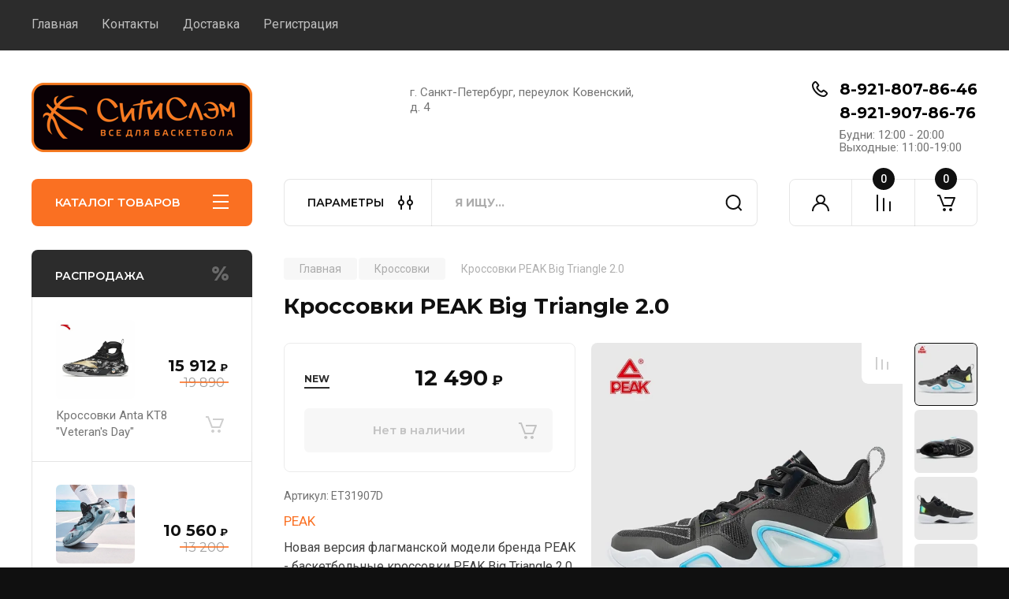

--- FILE ---
content_type: text/html; charset=utf-8
request_url: https://mirbasketbola.ru/magazin/product/krossovki-peak-big-triangle-2-0
body_size: 19622
content:
<!doctype html>
<html lang="ru">

<head>
<meta charset="utf-8">
<meta name="robots" content="all"/>
<title>Кроссовки PEAK Big Triangle 2.0 - купить по выгодной цене в интернет магазине Сити Слэм все для баскетбола | mirbasketbola.ru</title>
<meta name="description" content="Кроссовки PEAK Big Triangle 2.0">
<meta name="keywords" content="Кроссовки PEAK Big Triangle 2.0">
<meta name="SKYPE_TOOLBAR" content="SKYPE_TOOLBAR_PARSER_COMPATIBLE">
<meta name="viewport" content="width=device-width, initial-scale=1.0, maximum-scale=1.0, user-scalable=no">
<meta name="format-detection" content="telephone=no">
<meta http-equiv="x-rim-auto-match" content="none">


<!-- JQuery -->
<!--<script src="/g/libs/jquery/1.10.2/jquery.min.js" charset="utf-8"></script>-->
<script src="/g/libs/jquery/2.2.4/jquery-2.2.4.min.js" charset="utf-8"></script>
<!-- JQuery -->

		<link rel="stylesheet" href="/g/css/styles_articles_tpl.css">

            <!-- 46b9544ffa2e5e73c3c971fe2ede35a5 -->
            <script src='/shared/s3/js/lang/ru.js'></script>
            <script src='/shared/s3/js/common.min.js'></script>
        <link rel='stylesheet' type='text/css' href='/shared/s3/css/calendar.css' /><link rel='stylesheet' type='text/css' href='/shared/highslide-4.1.13/highslide.min.css'/>
<script type='text/javascript' src='/shared/highslide-4.1.13/highslide-full.packed.js'></script>
<script type='text/javascript'>
hs.graphicsDir = '/shared/highslide-4.1.13/graphics/';
hs.outlineType = null;
hs.showCredits = false;
hs.lang={cssDirection:'ltr',loadingText:'Загрузка...',loadingTitle:'Кликните чтобы отменить',focusTitle:'Нажмите чтобы перенести вперёд',fullExpandTitle:'Увеличить',fullExpandText:'Полноэкранный',previousText:'Предыдущий',previousTitle:'Назад (стрелка влево)',nextText:'Далее',nextTitle:'Далее (стрелка вправо)',moveTitle:'Передвинуть',moveText:'Передвинуть',closeText:'Закрыть',closeTitle:'Закрыть (Esc)',resizeTitle:'Восстановить размер',playText:'Слайд-шоу',playTitle:'Слайд-шоу (пробел)',pauseText:'Пауза',pauseTitle:'Приостановить слайд-шоу (пробел)',number:'Изображение %1/%2',restoreTitle:'Нажмите чтобы посмотреть картинку, используйте мышь для перетаскивания. Используйте клавиши вперёд и назад'};</script>
<link rel="icon" href="/favicon.ico" type="image/x-icon">
<link rel="apple-touch-icon" href="/touch-icon-iphone.png">
<link rel="apple-touch-icon" sizes="76x76" href="/touch-icon-ipad.png">
<link rel="apple-touch-icon" sizes="120x120" href="/touch-icon-iphone-retina.png">
<link rel="apple-touch-icon" sizes="152x152" href="/touch-icon-ipad-retina.png">
<meta name="msapplication-TileImage" content="/touch-w8-mediumtile.png"/>
<meta name="msapplication-square70x70logo" content="/touch-w8-smalltile.png" />
<meta name="msapplication-square150x150logo" content="/touch-w8-mediumtile.png" />
<meta name="msapplication-wide310x150logo" content="/touch-w8-widetile.png" />
<meta name="msapplication-square310x310logo" content="/touch-w8-largetile.png" />

<!--s3_require-->
<link rel="stylesheet" href="/g/basestyle/1.0.1/user/user.css" type="text/css"/>
<link rel="stylesheet" href="/g/basestyle/1.0.1/user/user.blue.css" type="text/css"/>
<script type="text/javascript" src="/g/basestyle/1.0.1/user/user.js" async></script>
<!--/s3_require-->
				
		
		
		
			<link rel="stylesheet" type="text/css" href="/g/shop2v2/default/css/theme.less.css">		
			<script type="text/javascript" src="/g/printme.js"></script>
		<script type="text/javascript" src="/g/shop2v2/default/js/tpl.js"></script>
		<script type="text/javascript" src="/g/shop2v2/default/js/baron.min.js"></script>
		
			<script type="text/javascript" src="/g/shop2v2/default/js/shop2.2.js"></script>
		
	<script type="text/javascript">shop2.init({"productRefs": {"1611577707":{"razmer_643":{"151666700":["1969295507"]}}},"apiHash": {"getPromoProducts":"ebd8d3a5b0fc97908d020ef000b1a58c","getSearchMatches":"c96c7424b0759075bcbac4c435e70e0d","getFolderCustomFields":"b844348ef0bd830fb690814edf1a02ba","getProductListItem":"0dc6f054b095c5c11b03c743ecbcf148","cartAddItem":"d3cbe1eb1512387cd590e547666ce5a1","cartRemoveItem":"ba5aa88a3ac7d8818ca56b0efbf33ec3","cartUpdate":"5fdb9c0b7dab9ac510fa56a6137df38e","cartRemoveCoupon":"c2d7a5f18517875a23a95cb23a7f923d","cartAddCoupon":"d818386dc9a28ca46ac4ed45b5cac328","deliveryCalc":"3a8b9d075824b777a6f3f0a902cd3232","printOrder":"a38804c080aac608dcee1bc51ec4e828","cancelOrder":"1e840e3c45d099c11616fc27de3e36cd","cancelOrderNotify":"8d3888aab61de33e125b0e226a0e2007","repeatOrder":"ced3f7a03a9792bcca2251328d97f524","paymentMethods":"bfeffbc94d80b1408b1ad1b837e1d9f4","compare":"1bc40f78bf5cee827f3bc3aa5a1bf559"},"hash": null,"verId": 2628273,"mode": "product","step": "","uri": "/magazin","IMAGES_DIR": "/d/","my": {"buy_alias":"\u0412 \u043a\u043e\u0440\u0437\u0438\u043d\u0443","buy_mod":true,"buy_kind":true,"on_shop2_btn":true,"gr_auth_placeholder":true,"gr_show_collcetions_amount":true,"gr_kinds_slider":true,"gr_cart_titles":true,"gr_filter_remodal_res":"1260","gr_sorting_no_filter":true,"gr_filter_remodal":true,"gr_filter_range_slider":false,"gr_search_range_slider":false,"gr_add_to_compare_text":"\u041a \u0441\u0440\u0430\u0432\u043d\u0435\u043d\u0438\u044e","gr_to_compare_text":"\u0421\u0440\u0430\u0432\u043d\u0438\u0442\u044c","gr_search_form_title":"\u041f\u041e\u0418\u0421\u041a \u041f\u041e \u041f\u0410\u0420\u0410\u041c\u0415\u0422\u0420\u0410\u041c","gr_vendor_in_thumbs":true,"gr_show_titles":true,"gr_show_options_text":"\u0412\u0441\u0435 \u043f\u0430\u0440\u0430\u043c\u0435\u0442\u0440\u044b","gr_pagelist_only_icons":true,"gr_filter_title_text":"\u0424\u0418\u041b\u042c\u0422\u0420","gr_filter_btn_text":"\u0424\u0418\u041b\u042c\u0422\u0420","gr_filter_reset_text":"\u041e\u0447\u0438\u0441\u0442\u0438\u0442\u044c","gr_card_slider_class":" vertical","gr_product_one_click":"\u0411\u044b\u0441\u0442\u0440\u044b\u0439 \u0437\u0430\u043a\u0430\u0437","gr_options_more_btn":"\u0412\u0441\u0435 \u043f\u0430\u0440\u0430\u043c\u0435\u0442\u0440\u044b","gr_cart_auth_remodal":true,"gr_cart_show_options_text":"\u041f\u043e\u043a\u0430\u0437\u0430\u0442\u044c \u043f\u0430\u0440\u0430\u043c\u0435\u0442\u0440\u044b","gr_cart_clear_btn_class":"clear_btn","gr_cart_back_btn":"\u041a \u043f\u043e\u043a\u0443\u043f\u043a\u0430\u043c","gr_cart_total_title":"\u0420\u0430\u0441\u0447\u0435\u0442","gr_cart_autoriz_btn_class":"cart_buy_rem","gr_cart_regist_btn_class":"cart_regist_btn","gr_coupon_placeholder":"\u041a\u0443\u043f\u043e\u043d","fold_btn_tit":"\u041a\u0410\u0422\u0410\u041b\u041e\u0413 \u0422\u041e\u0412\u0410\u0420\u041e\u0412","fold_mobile_title":"\u041a\u0410\u0422\u0410\u041b\u041e\u0413","search_btn_tit":"\u041f\u0410\u0420\u0410\u041c\u0415\u0422\u0420\u042b","search_form_btn":"\u041d\u0430\u0439\u0442\u0438","gr_show_nav_btns":true,"gr_hide_no_amount_rating":true,"price_fa_rouble":true,"gr_filter_placeholders":true,"gr_filter_only_field_title":true,"gr_comments_only_field_placeholder":true,"gr_coupon_used_text":"\u0418\u0441\u043f\u043e\u043b\u044c\u0437\u043e\u0432\u0430\u043d\u043d\u044b\u0439","gr_pluso_title":"\u041f\u043e\u0434\u0435\u043b\u0438\u0442\u044c\u0441\u044f","gr_cart_preview_version":"2.2.110-auto-accessories-adaptive-store-cart-preview","gr_filter_version":"global:shop2.2.110-auto-accessories-adaptive-store-filter.tpl","gr_cart_page_version":"global:shop2.2.110-auto-accessories-adaptive-store-cart.tpl","gr_product_template_name":"shop2.2.110-auto-accessories-adaptive-store-product-list-thumbs.tpl","gr_product_page_version":"global:shop2.2.110-electrical-goods-product.tpl","gr_collections_item":"global:shop2.2.110-auto-accessories-adaptive-store-product-item-collections.tpl"},"shop2_cart_order_payments": 3,"cf_margin_price_enabled": 0,"maps_yandex_key":"","maps_google_key":""});</script>
<style type="text/css">.product-item-thumb {width: 350px;}.product-item-thumb .product-image, .product-item-simple .product-image {height: 350px;width: 350px;}.product-item-thumb .product-amount .amount-title {width: 254px;}.product-item-thumb .product-price {width: 300px;}.shop2-product .product-side-l {width: 200px;}.shop2-product .product-image {height: 190px;width: 200px;}.shop2-product .product-thumbnails li {width: 56px;height: 56px;}</style>
	
	<!-- Custom styles -->
	<link rel="stylesheet" href="/g/libs/jqueryui/datepicker-and-slider/css/jquery-ui.css">
	<link rel="stylesheet" href="/g/libs/lightgallery/v1.2.19/lightgallery.css">
	<link rel="stylesheet" href="/g/libs/remodal/css/remodal.css">
	<link rel="stylesheet" href="/g/libs/remodal/css/remodal-default-theme.css">
	<link rel="stylesheet" href="/g/libs/waslide/css/waslide.css">
	<link rel="stylesheet" href="/g/libs/jquery-popover/0.0.4/jquery.popover.css">
	<link rel="stylesheet" href="/g/libs/tiny-slider/2.9.2/css/animate.min.css">
	<link rel="stylesheet" href="/g/libs/tiny-slider/2.9.2/css/tiny-slider.min.css">
	<!-- Custom styles -->
	
	<!-- Custom js -->
		<script src="/g/libs/jquery-responsive-tabs/1.6.3/jquery.responsiveTabs.min.js" charset="utf-8"></script>
	<script src="/g/libs/jquery-match-height/0.7.2/jquery.matchHeight.min.js" charset="utf-8"></script>
	<script src="/g/libs/jqueryui/datepicker-and-slider/js/jquery-ui.min.js" charset="utf-8"></script>
	<script src="/g/libs/jqueryui/touch_punch/jquery.ui.touch_punch.min.js" charset="utf-8"></script>
	
	<script src="/g/libs/owl-carousel/2.3.4/owl.carousel.min.js" charset="utf-8"></script>
	
			<script src="/g/libs/flexmenu/1.4.2/flexmenu.min.modern.js" charset="utf-8"></script>
		
	<script src="/g/libs/lightgallery/v1.2.19/lightgallery.js" charset="utf-8"></script>
	<script src="/g/libs/jquery-slick/1.6.0/slick.min.js" charset="utf-8"></script>
	<script src="/g/libs/remodal/js/remodal.js" charset="utf-8"></script>
	<script src="/g/libs/waslide/js/animit.js"></script>
	<script src="/g/libs/waslide/js/waslide.js"></script>
	
	<script src="/g/templates/shop2/widgets/js/timer.js" charset="utf-8"></script>
	
	<script src="/g/libs/jquery-popover/0.0.4/jquery.popover.js"></script>
	<script src="/g/libs/tiny-slider/2.9.2/js/tiny-slider.helper.ie8.min.js"></script>
	<script src="/g/libs/tiny-slider/2.9.2/js/tiny-slider.min.js"></script>
		<!-- Custom js -->
	
	<!-- Site js -->
	<script src="/g/s3/misc/form/shop-form/shop-form-minimal.js" charset="utf-8"></script>
	<script src="/g/templates/shop2/2.110.2/electrical-goods/js/plugins.js" charset="utf-8"></script>











<!-- Site js -->

<!-- Theme styles -->

		
				    <link rel="stylesheet" href="/g/templates/shop2/2.110.2/electrical-goods/themes/theme1/theme.scss.css">
			
<!-- Theme styles -->

	<!-- Main js -->
			<script src="/g/templates/shop2/2.110.2/electrical-goods/js/shop_main.js" charset="utf-8"></script>
		<!-- Main js -->

	
<link rel="stylesheet" href="/g/templates/shop2/2.110.2/electrical-goods/css/global_styles.css">



</head><body class="site ">
   
   <div class="site_wrap">
	   <div class="mobile_panel_wrap">
	      <div class="mobile__panel">
	         <a class="close-button"><span>&nbsp;</span></a>
	         <div class="mobile_panel_inner">
	            <div class="mobile_menu_prev">
	               <div class="btn_next_menu"><span>МЕНЮ</span></div>
	                <div class="shared_mob_title">КАТАЛОГ</div>
	                <nav class="mobile_shared_wrap">                    
	                </nav>
	
	            </div>
	            <div class="mobile_menu_next">
	               <div class="btn_prev_menu"><span>Назад</span></div>
	               
	            </div>
	         </div>
	      </div>
	   </div>

	   <div class="site__wrapper">
	      <div class="top-menu">
	         <nav class="top-menu__inner block_padding">            
	            <ul class="top-menu__items"><li class="opened active"><a href="/" >Главная</a></li><li><a href="/kontakty" >Контакты</a></li><li><a href="/oplata-i-dostavka" >Доставка</a></li><li><a href="/registraciya" >Регистрация</a></li></ul>            
	         </nav>
	      </div>
	      <div class="site__inner">
	         <header class="site-header block_padding">
	            <div class="company-info">
	            		            									<a class="company-info__logo_pic" href="https://mirbasketbola.ru">
								<img src="/thumb/2/g0nsfi7luzPnt4m5ajhUIw/280c88/d/363669_8595.png" alt="">
							</a>
																	            </div>
	            <div class="head-contacts">
	               <div class="head-contacts__inner">
	                  <div class="head-contacts__address">
	                  		                     	                     <div class="head-contacts__body">г. Санкт-Петербург, переулок Ковенский, д. 4</div>
	                     	                  </div>
	                  
	                  	                  <div class="head-contacts__phones">
	                     <div class="head-contacts__phones-inner">
	                        <div class="div-block">
	                        		                        	<div><a href="tel:8-921-807-86-46" class="link">8-921-807-86-46</a></div> 
	                        		                        	<div><a href="tel:8-921-907-86-76" class="link">8-921-907-86-76</a></div> 
	                        		                        </div>
	                        	                        <div class="head-contacts__phone-time">Будни: 12:00 - 20:00<br />
Выходные: 11:00-19:00</div>
	                        	                     </div>
	                  </div>
	                  	               </div>
	               	            </div>
	         </header>
	         <div class="shop-modules block_padding">
	            <div class="shop-modules__inner">
	               <div class="shop-modules__folders active">
	                  <div class="shop-modules__folders-title">КАТАЛОГ ТОВАРОВ</div>
	                  <div class="shop-modules__folder-icon"></div>
	               </div>
	               <div class="shop-modules__folders_mobile">
	                  <div class="shop-modules__folder-icon"></div>
	               </div>
	                <div class="shop-modules__search">
	                    <div data-remodal-target="search_popap" class="shop-modules__search-popup w-button">ПАРАМЕТРЫ</div>
	                     <nav class="search_catalog_top">
	                       <form action="/magazin/search" enctype="multipart/form-data" method="get" class="shop-modules__search-form w-form">
	                     	    <input type="text" id="s[name]" name="search_text" placeholder="Я ищу…" class="shop-modules__search-input w-input">
	                     	    <button class="shop-modules__search-btn w-button">Найти</button>
	                       <re-captcha data-captcha="recaptcha"
     data-name="captcha"
     data-sitekey="6LcYvrMcAAAAAKyGWWuW4bP1De41Cn7t3mIjHyNN"
     data-lang="ru"
     data-rsize="invisible"
     data-type="image"
     data-theme="light"></re-captcha></form>                   
						      </nav>
	
	                </div>
	               <div class="mobile-contacts" data-remodal-target="contact_popap">&nbsp;</div>
	               <div class="mobile-search" data-remodal-target="search_popap">&nbsp;</div>
	               
	               <div class="shop-modules__cabinet" data-remodal-target="login_popap">&nbsp;</div>
	               
	               					<div class="compare-block">
						<a href="/magazin/compare" class="compare-block__link" target="_blank">&nbsp;</a>
						<div class="compare-block__amount">0</div>
					</div>
	               	               
	               						               <div class="shop-modules__cart cart_amount_null">
	               		
						
						<a href="/magazin/cart" class="site-header__cart_btn">
							<span class="shop-modules__cart-amount">0</span>
						</a>
	                  
	               </div>
	            </div>
	         </div>
	         <div class="site-content content_shop_pages">
	            <div class="site-content__inner ">
	            	
	            	<div class="site-content__inner_2 block_padding">
	              
	               <div class="site-content__left">
	               	
	               	
	               						    <nav class=" folders-nav  ">
					        <ul class=" folders_menu">
					            					                					            					                					                    					
					                    					                        <li class="cat-item firstlevel">
												<a href="/magazin/folder/basketbolnye-myachi" class="hasArrow ">
													
						                        							                        						                                						                        		<span class="cat-item__title  padding">Баскетбольные мячи</span>
					                        		
					                        	</a>
					                    					                    																									                					            					                					                    					                        					                            </li>
					                            					                        					                    					
					                    					                        <li class="cat-item firstlevel">
												<a href="/magazin/folder/krossovki" class="hasArrow ">
													
						                        							                        						                                						                        		<span class="cat-item__title  padding">Кроссовки</span>
					                        		
					                        	</a>
					                    					                    																									                					            					                					                    					                        					                            </li>
					                            					                        					                    					
					                    					                        <li class="cat-item firstlevel">
												<a href="/magazin/folder/futbolki" class="hasArrow ">
													
						                        							                        						                                						                        		<span class="cat-item__title  padding">Футболки</span>
					                        		
					                        	</a>
					                    					                    																									                					            					                					                    					                        					                            </li>
					                            					                        					                    					
					                    					                        <li class="cat-item firstlevel">
												<a href="/magazin/folder/tolstovki" class="hasArrow ">
													
						                        							                        						                                						                        		<span class="cat-item__title  padding">Толстовки</span>
					                        		
					                        	</a>
					                    					                    																									                					            					                					                    					                        					                            </li>
					                            					                        					                    					
					                    					                        <li class="cat-item firstlevel">
												<a href="/magazin/folder/bryuki" class="hasArrow ">
													
						                        							                        						                                						                        		<span class="cat-item__title  padding">Брюки</span>
					                        		
					                        	</a>
					                    					                    																									                					            					                					                    					                        					                            </li>
					                            					                        					                    					
					                    					                        <li class="cat-item firstlevel">
												<a href="/magazin/folder/kompressionnoe-bele" class="hasArrow ">
													
						                        							                        						                                						                        		<span class="cat-item__title  padding">Компрессионное белье</span>
					                        		
					                        	</a>
					                    					                    																									                					            					                					                    					                        					                            </li>
					                            					                        					                    					
					                    					                        <li class="cat-item firstlevel has sublevel">
												<a href="/magazin/folder/basketbolnaya-forma" class="hasArrow ">
													
						                        							                        						                                						                        		<span class="cat-item__title  padding">Баскетбольная форма</span>
					                        		
					                        	</a>
					                    					                    																									                					            					                					                    					                        					                            <ul>
					                            	<li class="parentItem"><a href="/magazin/folder/basketbolnaya-forma"><span>Баскетбольная форма</span></a></li>
					                        					                    					
					                    					                        <li class=""> 
					                        	<a href="/magazin/folder/dzhersi">Джерси</a>
					                    					                    																									                					            					                					                    					                        					                            </li>
					                            					                        					                    					
					                    					                        <li class=""> 
					                        	<a href="/magazin/folder/detskaya-forma">Детская форма</a>
					                    					                    																									                					            					                					                    					                        					                            </li>
					                            					                        					                    					
					                    					                        <li class=""> 
					                        	<a href="/magazin/folder/basketbolnaya-forma-1">Взрослая форма</a>
					                    					                    																									                					            					                					                    					                        					                            </li>
					                            					                                </ul>
					                                </li>
					                            					                        					                    					
					                    					                        <li class="cat-item firstlevel">
												<a href="/magazin/folder/shorty" class="hasArrow ">
													
						                        							                        						                                						                        		<span class="cat-item__title  padding">Шорты</span>
					                        		
					                        	</a>
					                    					                    																									                					            					                					                    					                        					                            </li>
					                            					                        					                    					
					                    					                        <li class="cat-item firstlevel">
												<a href="/magazin/folder/aksessuary" class="hasArrow ">
													
						                        							                        						                                						                        		<span class="cat-item__title  padding">Аксессуары</span>
					                        		
					                        	</a>
					                    					                    																									                					            					                					                    					                        					                            </li>
					                            					                        					                    					
					                    					                        <li class="cat-item firstlevel">
												<a href="/magazin/folder/kurtki" class="hasArrow ">
													
						                        							                        						                                						                        		<span class="cat-item__title  padding">Куртки</span>
					                        		
					                        	</a>
					                    					                    																									                					            					                					                    					                        					                            </li>
					                            					                        					                    					
					                    					                        <li class="cat-item firstlevel">
												<a href="/magazin/folder/detskaya-odezhda" class="hasArrow ">
													
						                        							                        						                                						                        		<span class="cat-item__title  padding">Детская одежда</span>
					                        		
					                        	</a>
					                    					                    																									                					            					                					                    					                        					                            </li>
					                            					                        					                    					
					                    					                        <li class="cat-item firstlevel">
												<a href="/magazin/folder/sertifikat" class="hasArrow ">
													
						                        							                        						                                						                        		<span class="cat-item__title  padding">Сертификат</span>
					                        		
					                        	</a>
					                    					                    																									                					            					            </li>
					        	</ul>
					        					    </nav>
						               
	
	                	                   
					                      
	                	                 
	                		                		                	
		                <div class="action-product">
		                			                		<div class="action-product__title">ТОВАР ДНЯ</div>
		                								<div class="action-product__inner"></div>
						</div> 
												                  
	                  	                  
	                  						<div class="spec-main-lots">
							<div class="spec-main-lots__inner">
								<div class="spec-main-lots__title">РАСПРОДАЖА</div>
								<div class="spec-main-lots__wrap">
									<div class="spec-prod-list">
														        				
				        								        					    
    

<form method="post" action="/magazin?mode=cart&amp;action=add" accept-charset="utf-8" class="shop2-product-item product-item">
    
    <input type="hidden" name="kind_id" value="1617082506" />
    <input type="hidden" name="product_id" value="1255104106" />
    <input type="hidden" name="meta" value="null" />

    <div class="product-item__top">
        
        <div class="product-item__image">
                            <a href="/magazin/product/krossovki-anta-kt8"  style="background-image: url(/thumb/2/JXq5w0uNdMcv0Qr8kwL8OQ/350r350/d/812241101-2.jpg);">
                	                    	<img src="/thumb/2/JXq5w0uNdMcv0Qr8kwL8OQ/350r350/d/812241101-2.jpg" alt="Кроссовки Anta KT8 &quot;Veteran's Day&quot;" title="Кроссовки Anta KT8 &quot;Veteran's Day&quot;" />
                                     </a>
            			        </div> 
    </div>


    <div class="product-item__bottom">
        <div class="product-item__bottom-left">


            <div class="product-item__heading">                
                	
	
	<div class="tpl-rating-block hide">Рейтинг:<div class="tpl-stars hide"><div class="tpl-rating" style="width: 0%;"></div></div>(0 голосов)</div>

	                <div class="product-item__name">
                    <a href="/magazin/product/krossovki-anta-kt8">Кроссовки Anta KT8 "Veteran's Day"</a>
                </div>
                
	
					
	
	
					<div class="shop2-product-article"><span>Артикул:</span> 812241101-2</div>
	
	                                
            </div>
            
            
            <div class="product-item__params">
            	
            	                    <div class="product-item__vendor">
                        <a href="/magazin/vendor/anta">Anta</a>
                    </div>
                            	                
                <div class="product-item__params-body">
                                            <div class="product-item__note">
                            Восьмая версия именных кроссовок для баскетбола от KLAY THOMPSON - одного из лучших игроков NBA! Улучшенная система 3D FLOW работающая в 3-х измерениях. Ось X - боковая поддержка и противодействие скручиваниям благодаря специальному пластиковому элементу, охватывающему стопу с внутренней и с внешней стороны кроссовка. Ось Y - взрывной старт для движения вперед благодаря карбоновой пластине Y-формы. Ось Z - амортизация, гашение ударной нагрузки и возврат энергии с помощью пены NITROEDGE и вставке SMART S.A.M. в пяточной зоне. Адаптивный верх.
                        </div>
                                        

 
	
		
	
                </div>
                <div class="product-item__params-inner">
                                            <div class="options-btn">
                            <span data-text="Все параметры">Все параметры</span>
                        </div>
                                    </div>
            </div>            
                        <div class="product-item__disc_panel">               

                                    <div class="product-flags">
                        <div class="product-flags__left">
                                                        <div class="product-flags__item spec_item"><span>Sale</span></div>                                                    </div>
                        <div class="product-flags__right">
                                                                                                                                                                                                                                                                                    </div>
                    </div>
                
                                    
                
            </div>
                    </div>


        <div class="product-item__bottom-right">
            
            <div class="product-item__buttons">
            	
                                    <div class="product-price">
                        	
		
	<div class="price-old "><span>
		<strong>19&nbsp;890</strong>
									<span class="fa fa-rouble">₽</span>						</span></div>

	                        	<div class="price-current">
		<strong>15&nbsp;912</strong>
		<span class="fa fa-rouble">₽</span>	</div>
                    </div>
                                                    
				
	<div class="product-amount">
					<div class="amount-title">Количество:</div>
							<div class="shop2-product-amount">
				<button type="button" class="amount-minus">&#8722;</button><input type="text" name="amount" data-kind="1617082506" data-max="4" data-min="1" data-multiplicity="" maxlength="4" value="1" /><button type="button" class="amount-plus">&#43;</button>
			</div>
						</div>
                  
                
                    
			<div class="product-compare">
			<label class="compare_plus gr-button-3">
				<input type="checkbox" value="1617082506"/>
				К сравнению
			</label>
					</div>
		
                    
                    
                    
			<button class="shop-product-btn type-2 buy" type="submit">
			<span>В корзину</span>
		</button>
	
<input type="hidden" value="Кроссовки Anta KT8 &quot;Veteran's Day&quot;" name="product_name" />
<input type="hidden" value="https:///magazin/product/krossovki-anta-kt8" name="product_link" />                            </div>
            
                        
        </div>
        
    </div>
    
<re-captcha data-captcha="recaptcha"
     data-name="captcha"
     data-sitekey="6LcYvrMcAAAAAKyGWWuW4bP1De41Cn7t3mIjHyNN"
     data-lang="ru"
     data-rsize="invisible"
     data-type="image"
     data-theme="light"></re-captcha></form>


				        								        								        				
				        								        					    
    

<form method="post" action="/magazin?mode=cart&amp;action=add" accept-charset="utf-8" class="shop2-product-item product-item">
    
    <input type="hidden" name="kind_id" value="124682707" />
    <input type="hidden" name="product_id" value="106369707" />
    <input type="hidden" name="meta" value="null" />

    <div class="product-item__top">
        
        <div class="product-item__image">
                            <a href="/magazin/product/krossovki-anta-skyline1"  style="background-image: url(/thumb/2/7rq8-LbYKAs3lz3RqUtylQ/350r350/d/image-27-01-23-03-07_1.jpg);">
                	                    	<img src="/thumb/2/7rq8-LbYKAs3lz3RqUtylQ/350r350/d/image-27-01-23-03-07_1.jpg" alt="Кроссовки Anta SKYLINE1" title="Кроссовки Anta SKYLINE1" />
                                     </a>
            			        </div> 
    </div>


    <div class="product-item__bottom">
        <div class="product-item__bottom-left">


            <div class="product-item__heading">                
                	
	
	<div class="tpl-rating-block hide">Рейтинг:<div class="tpl-stars hide"><div class="tpl-rating" style="width: 0%;"></div></div>(0 голосов)</div>

	                <div class="product-item__name">
                    <a href="/magazin/product/krossovki-anta-skyline1">Кроссовки Anta SKYLINE1</a>
                </div>
                
	
					
	
	
					<div class="shop2-product-article"><span>Артикул:</span> 812311107-5</div>
	
	                                
            </div>
            
            
            <div class="product-item__params">
            	
            	                    <div class="product-item__vendor">
                        <a href="/magazin/vendor/anta">Anta</a>
                    </div>
                            	                
                <div class="product-item__params-body">
                                            <div class="product-item__note">
                            Кроссовки для баскетбола SKYLINE1-Warcraft разработаны для защитников и нападающих игроков, кому нужен максимально энергичный прыжок. Подошва из обновленной пены Nitro Edgetech нового поколения, которая легче, эластичнее и долговечнее. Новая подошва предназначена для помощи при прыжках вверх. По сравнению с традиционным дропом в 10 мм, у обновленной подошвы дроп 5 мм, который помогает максимизировать движущую силу прыжка, обеспечивает более чувствительный контакт с площадкой. Система динамической фиксации Harness Line, обеспечивающая максимально плотный охват в средней части стопы, снабжена высокопрочной интегрированной в кроссовок шнуровкой. Литой элемент из ТПУ с боковой стороны от мыска до пятки для повышения устойчивости. Лимитированная расцветка SKYLINE1-Warcraft, вдохновленная культовой палитрой Warcraft, окрашен в серый камуфляж с красными деталями, похожими на пентаграммы на плоскостях.
                        </div>
                                        

 
	
		
	
                </div>
                <div class="product-item__params-inner">
                                            <div class="options-btn">
                            <span data-text="Все параметры">Все параметры</span>
                        </div>
                                    </div>
            </div>            
                        <div class="product-item__disc_panel">               

                                    <div class="product-flags">
                        <div class="product-flags__left">
                                                        <div class="product-flags__item spec_item"><span>Sale</span></div>                                                    </div>
                        <div class="product-flags__right">
                                                                                                                                                                                                                                                                                    </div>
                    </div>
                
                                    
                
            </div>
                    </div>


        <div class="product-item__bottom-right">
            
            <div class="product-item__buttons">
            	
                                    <div class="product-price">
                        	
		
	<div class="price-old "><span>
		<strong>13&nbsp;200</strong>
									<span class="fa fa-rouble">₽</span>						</span></div>

	                        	<div class="price-current">
		<strong>10&nbsp;560</strong>
		<span class="fa fa-rouble">₽</span>	</div>
                    </div>
                                                    
				
	<div class="product-amount">
					<div class="amount-title">Количество:</div>
							<div class="shop2-product-amount">
				<button type="button" class="amount-minus">&#8722;</button><input type="text" name="amount" data-kind="124682707" data-max="4" data-min="1" data-multiplicity="" maxlength="4" value="1" /><button type="button" class="amount-plus">&#43;</button>
			</div>
						</div>
                  
                
                    
			<div class="product-compare">
			<label class="compare_plus gr-button-3">
				<input type="checkbox" value="124682707"/>
				К сравнению
			</label>
					</div>
		
                    
                    
                    
			<button class="shop-product-btn type-2 buy" type="submit">
			<span>В корзину</span>
		</button>
	
<input type="hidden" value="Кроссовки Anta SKYLINE1" name="product_name" />
<input type="hidden" value="https:///magazin/product/krossovki-anta-skyline1" name="product_link" />                            </div>
            
                        
        </div>
        
    </div>
    
<re-captcha data-captcha="recaptcha"
     data-name="captcha"
     data-sitekey="6LcYvrMcAAAAAKyGWWuW4bP1De41Cn7t3mIjHyNN"
     data-lang="ru"
     data-rsize="invisible"
     data-type="image"
     data-theme="light"></re-captcha></form>


				        								        								        				
				        								        					    
    

<form method="post" action="/magazin?mode=cart&amp;action=add" accept-charset="utf-8" class="shop2-product-item product-item">
    
    <input type="hidden" name="kind_id" value="125438707" />
    <input type="hidden" name="product_id" value="106984507" />
    <input type="hidden" name="meta" value="null" />

    <div class="product-item__top">
        
        <div class="product-item__image">
                            <a href="/magazin/product/krossovki-anta-kt8-1"  style="background-image: url(/thumb/2/K-b2XBn5RKCHp_nyqQj0vg/350r350/d/photo-2023-01-27-15-04-02_3.jpg);">
                	                    	<img src="/thumb/2/K-b2XBn5RKCHp_nyqQj0vg/350r350/d/photo-2023-01-27-15-04-02_3.jpg" alt="Кроссовки Anta KT8 &quot;Gentleman&quot;" title="Кроссовки Anta KT8 &quot;Gentleman&quot;" />
                                     </a>
            			        </div> 
    </div>


    <div class="product-item__bottom">
        <div class="product-item__bottom-left">


            <div class="product-item__heading">                
                	
	
	<div class="tpl-rating-block hide">Рейтинг:<div class="tpl-stars hide"><div class="tpl-rating" style="width: 0%;"></div></div>(0 голосов)</div>

	                <div class="product-item__name">
                    <a href="/magazin/product/krossovki-anta-kt8-1">Кроссовки Anta KT8 "Gentleman"</a>
                </div>
                
	
					
	
	
					<div class="shop2-product-article"><span>Артикул:</span> нет</div>
	
	                                
            </div>
            
            
            <div class="product-item__params">
            	
            	                    <div class="product-item__vendor">
                        <a href="/magazin/vendor/anta">Anta</a>
                    </div>
                            	                
                <div class="product-item__params-body">
                                            <div class="product-item__note">
                            Восьмая версия именных кроссовок для баскетбола от KLAY THOMPSON - одного из лучших игроков NBA! Улучшенная система 3D FLOW работающая в 3-х измерениях. Ось X - боковая поддержка и противодействие скручиваниям благодаря специальному пластиковому элементу, охватывающему стопу с внутренней и с внешней стороны кроссовка. Ось Y - взрывной старт для движения вперед благодаря карбоновой пластине Y-формы. Ось Z - амортизация, гашение ударной нагрузки и возврат энергии с помощью пены Nitroedge и вставке Smart S.A.M. в пяточной зоне. Адаптивный верх.
                        </div>
                                        

 
	
		
	
                </div>
                <div class="product-item__params-inner">
                                            <div class="options-btn">
                            <span data-text="Все параметры">Все параметры</span>
                        </div>
                                    </div>
            </div>            
                        <div class="product-item__disc_panel">               

                                    <div class="product-flags">
                        <div class="product-flags__left">
                                                        <div class="product-flags__item spec_item"><span>Sale</span></div>                                                    </div>
                        <div class="product-flags__right">
                                                                                                                                                                                                                                                                                    </div>
                    </div>
                
                                    
                
            </div>
                    </div>


        <div class="product-item__bottom-right">
            
            <div class="product-item__buttons">
            	
                                    <div class="product-price">
                        	
		
	<div class="price-old "><span>
		<strong>19&nbsp;890</strong>
									<span class="fa fa-rouble">₽</span>						</span></div>

	                        	<div class="price-current">
		<strong>15&nbsp;912</strong>
		<span class="fa fa-rouble">₽</span>	</div>
                    </div>
                                                    
				
	<div class="product-amount">
					<div class="amount-title">Количество:</div>
							<div class="shop2-product-amount">
				<button type="button" class="amount-minus">&#8722;</button><input type="text" name="amount" data-kind="125438707" data-max="2" data-min="1" data-multiplicity="" maxlength="4" value="1" /><button type="button" class="amount-plus">&#43;</button>
			</div>
						</div>
                  
                
                    
			<div class="product-compare">
			<label class="compare_plus gr-button-3">
				<input type="checkbox" value="125438707"/>
				К сравнению
			</label>
					</div>
		
                    
                    
                    
			<button class="shop-product-btn type-2 buy" type="submit">
			<span>В корзину</span>
		</button>
	
<input type="hidden" value="Кроссовки Anta KT8 &quot;Gentleman&quot;" name="product_name" />
<input type="hidden" value="https:///magazin/product/krossovki-anta-kt8-1" name="product_link" />                            </div>
            
                        
        </div>
        
    </div>
    
<re-captcha data-captcha="recaptcha"
     data-name="captcha"
     data-sitekey="6LcYvrMcAAAAAKyGWWuW4bP1De41Cn7t3mIjHyNN"
     data-lang="ru"
     data-rsize="invisible"
     data-type="image"
     data-theme="light"></re-captcha></form>


				        								        								        				
				        								        								        				
				        								        								        				
				        								        								        				
				        								        								        				
				        								        								        				
				        								        								        				
				        								        								        				
				        								        								        				
				        								        								        				
				        								        								        				
				        								        								        				
				        								        								        				
				        								        								        				
				        								        								        				
				        								        													</div>
									
									<a href="/magazin/search?s[special]=1" class="spec-main-lots__btn">Посмотреть все</a>
									
								</div>
							</div>
						</div>
												
							                  
	                  	                  <a href="https://mirbasketbola.ru/magazin/product/puhovik-anta-kt" class="red_block w-inline-block">
	                     <div class="red_block__pic" style="background-image: url(/thumb/2/j2_JI6NFk9OmcwMkR28ugA/620r620/d/605270001702902370-1389489_3.webp);"></div>
	                     <div class="red_block__container red_block_overlay">
	                        <div class="red_block__text">
	                        		                           <div class="red_block__title">Пуховик Anta KT</div>
	                           	                           	                        </div>
	                        	                        <div class="red_block__button">КУПИТЬ</div>
	                        	                     </div>
	                  </a>
	                  	                  
	                  	                  
	               </div>
	              
	               <div class="site-content__right">
	                    
	                      
	                    
							
	                    
	
						<main class="site-main">
				            <div class="site-main__inner">
				                
				                				                
				                <div class="site-path"><a href="/"><span>Главная</span></a> <a href="/magazin/folder/krossovki"><span>Кроссовки</span></a> <span>Кроссовки PEAK Big Triangle 2.0</span></div>				                
	                            <h1>Кроссовки PEAK Big Triangle 2.0</h1>
	                            	                            
	                            
	                            
<div class="shop2-cookies-disabled shop2-warning hide"></div>


	
		
							
			
							
			
							
			
		
				
		
					



	<div class="card-page">
		
			
	
	<div class="tpl-rating-block hide">Рейтинг:<div class="tpl-stars hide"><div class="tpl-rating" style="width: 0%;"></div></div>(0 голосов)</div>

			
		<div class="card-page__top">		
			<div class="card-page__right">
				<form
					method="post"
					action="/magazin?mode=cart&amp;action=add"
					accept-charset="utf-8"
					class="shop2-product">
	
					<div class="shop2-product__inner">
						<input type="hidden" name="kind_id" value="1969295507"/>
						<input type="hidden" name="product_id" value="1611577707"/>
						<input type="hidden" name="meta" value='{&quot;razmer_643&quot;:[&quot;151666700&quot;]}'/>					
						
												
						<div class="form-additional">
							
							
														
							
															<div class="product-flags-wrap">
				                    <div class="product-flags">
				                        <div class="product-flags__left">
				                            <div class="product-flags__item new_item"><span>New</span></div>				                            				                            				                        </div>
				                        <div class="product-flags__right">
				                            				                                				                                				                                				                                				                                    				                                				                            				                        </div>
				                    </div>
				                </div>
			                 <!-- .card-slider__flags -->
			                
			                
	
															<div class="product-price">
										<div class="price-current">
		<strong>12&nbsp;490</strong>
		<span class="fa fa-rouble">₽</span>	</div>
										
								
								</div>
								
				
	<div class="product-amount">
					<div class="amount-title">Количество:</div>
							<div class="shop2-product-amount disabled">
				<button type="button" disabled="disabled">&#8722;</button><input type="text" maxlength="4" disabled="disabled" value="1" /><button type="button" disabled="disabled">&#43;</button>
			</div>
			</div>
								
			<button class="shop-product-btn type-3 notavailable" disabled="disabled" type="submit">
			<span>Нет в наличии</span>
		</button>
	
<input type="hidden" value="Кроссовки PEAK Big Triangle 2.0" name="product_name" />
<input type="hidden" value="https:///magazin/product/krossovki-peak-big-triangle-2-0" name="product_link" />														
				        							</div>
	
						<div class="shop2-product__top">
			                
	
					
	
	
					<div class="shop2-product-article"><span>Артикул:</span> ET31907D</div>
	
							
		                </div>
	
								                    <div class="shop2-product__vendor">
		                        <a href="/magazin/vendor/peak">PEAK</a>
		                    </div>
		                	
									                <div class="product-anonce">
			                    Новая версия флагманской модели бренда PEAK - баскетбольные кроссовки PEAK Big Triangle 2.0. Легкий корпус с вентилирующими окнами создаст комфорт. Кроссовки оснащены двойной технологией Taichi&amp;Surging для амортизации и комфортного бега. Легкая подошва из пены P-PopUp облегчает вес кроссовок и делает их невесомыми. Подошва кроссовок сделана из рельефного узора, которые обеспечивает гарантированное сцепление с поверхностью. Также внутри подошвы заложена нейлоновая пластина, которая предотвращает скручивание. Кроссовки подойдут для игры на паркете, асфальте и других жестких покрытиях. Модель кроссовок представлена в двух цветах: небесно-голубом и черном.
			                </div>
			            		            
	
			            <div class="shop2-product__options">
			            	

 
	
		
					<div class="shop2-product-options">
			<div class="option-item odd"><div class="option-title">Размер</div><div class="option-body"><select name="razmer_643" class="additional-cart-params small-field"><option value="Размер: 13" selected="selected">13</option></select></div></div>
		</div>
					<div class="options-more">
	            <span data-text="Все параметры">Все параметры</span>
	        </div>
        	
			            </div>
	
					</div>
				<re-captcha data-captcha="recaptcha"
     data-name="captcha"
     data-sitekey="6LcYvrMcAAAAAKyGWWuW4bP1De41Cn7t3mIjHyNN"
     data-lang="ru"
     data-rsize="invisible"
     data-type="image"
     data-theme="light"></re-captcha></form><!-- Product -->
			</div>
	
			<div class="card-page__left">
				
				<div class="card-slider vertical">		
	
					
					
					<div class="card_page_compare">
						
			<div class="product-compare">
			<label class="compare_plus gr-button-3">
				<input type="checkbox" value="1969295507"/>
				К сравнению
			</label>
					</div>
		
					</div>
					<div class="card-slider__items">
						<div class="card-slider__item">
							
															<div class="card-slider__image" style="background-image: url(/thumb/2/aLK_MIbR2X4HEqBfNx2Zcw/600r600/d/8z7iob3frv0oexxmjqyirwze85fmrgb8.jpg);">
																			<a href="/d/8z7iob3frv0oexxmjqyirwze85fmrgb8.jpg">
											<img src="/thumb/2/aLK_MIbR2X4HEqBfNx2Zcw/600r600/d/8z7iob3frv0oexxmjqyirwze85fmrgb8.jpg" alt="Кроссовки PEAK Big Triangle 2.0" title="Кроссовки PEAK Big Triangle 2.0" />
										</a>
																	</div>
													</div>
																					<div class="card-slider__item">
																			<div class="card-slider__image" style="background-image: url(/thumb/2/LB_7quET0KShyojzJ44XKQ/600r600/d/gw06i7tzhjzpxskduaax9bqk088qvjut_1.jpg" alt="gw06i7tzhjzpxskduaax9bqk088qvjut (1));">
											<a href="/d/gw06i7tzhjzpxskduaax9bqk088qvjut_1.jpg">
												<img src="/thumb/2/LB_7quET0KShyojzJ44XKQ/600r600/d/gw06i7tzhjzpxskduaax9bqk088qvjut_1.jpg" alt="gw06i7tzhjzpxskduaax9bqk088qvjut (1)" />
											</a>
										</div>
																	</div>
															<div class="card-slider__item">
																			<div class="card-slider__image" style="background-image: url(/thumb/2/VdknHIqcg-2DHIl9z-KQZA/600r600/d/a2v9w98ode4c9viubcv0fdikshy7inai.jpg" alt="a2v9w98ode4c9viubcv0fdikshy7inai);">
											<a href="/d/a2v9w98ode4c9viubcv0fdikshy7inai.jpg">
												<img src="/thumb/2/VdknHIqcg-2DHIl9z-KQZA/600r600/d/a2v9w98ode4c9viubcv0fdikshy7inai.jpg" alt="a2v9w98ode4c9viubcv0fdikshy7inai" />
											</a>
										</div>
																	</div>
															<div class="card-slider__item">
																			<div class="card-slider__image" style="background-image: url(/thumb/2/7_pjyCihyDtYIn0MImXZiw/600r600/d/e8wgr0ydz0y7d5z69q86x8kep9wlebaa.jpg" alt="e8wgr0ydz0y7d5z69q86x8kep9wlebaa);">
											<a href="/d/e8wgr0ydz0y7d5z69q86x8kep9wlebaa.jpg">
												<img src="/thumb/2/7_pjyCihyDtYIn0MImXZiw/600r600/d/e8wgr0ydz0y7d5z69q86x8kep9wlebaa.jpg" alt="e8wgr0ydz0y7d5z69q86x8kep9wlebaa" />
											</a>
										</div>
																	</div>
																		</div>
					
											<div class="card-slider__thumbs">
							<div class="card-slider__thumbs-slider">
								<div class="card-slider__thumb">
									<div class="card-slider__thumb-img">
																					<a href="javascript:void(0);" style="background-image: url(/thumb/2/alWs1zg_8gAb7ZXkVwXURw/120r120/d/8z7iob3frv0oexxmjqyirwze85fmrgb8.jpg);" >
												<img src="/thumb/2/alWs1zg_8gAb7ZXkVwXURw/120r120/d/8z7iob3frv0oexxmjqyirwze85fmrgb8.jpg" alt="Кроссовки PEAK Big Triangle 2.0" title="Кроссовки PEAK Big Triangle 2.0" />
											</a>
																			</div>
								</div>
																	<div class="card-slider__thumb">
										<div class="card-slider__thumb-img">
											<a href="javascript:void(0);" style="background-image: url(/thumb/2/u93V3Ve8ED6MlA76aIrrLw/120r120/d/gw06i7tzhjzpxskduaax9bqk088qvjut_1.jpg);" >
												<img src="/thumb/2/u93V3Ve8ED6MlA76aIrrLw/120r120/d/gw06i7tzhjzpxskduaax9bqk088qvjut_1.jpg" title="Кроссовки PEAK Big Triangle 2.0" alt="Кроссовки PEAK Big Triangle 2.0" />
											</a>
										</div>
									</div>
																	<div class="card-slider__thumb">
										<div class="card-slider__thumb-img">
											<a href="javascript:void(0);" style="background-image: url(/thumb/2/IsCLChU3Edd4_Heb7otxRA/120r120/d/a2v9w98ode4c9viubcv0fdikshy7inai.jpg);" >
												<img src="/thumb/2/IsCLChU3Edd4_Heb7otxRA/120r120/d/a2v9w98ode4c9viubcv0fdikshy7inai.jpg" title="Кроссовки PEAK Big Triangle 2.0" alt="Кроссовки PEAK Big Triangle 2.0" />
											</a>
										</div>
									</div>
																	<div class="card-slider__thumb">
										<div class="card-slider__thumb-img">
											<a href="javascript:void(0);" style="background-image: url(/thumb/2/NL_0qz-OS5I0TuBNoVU4QQ/120r120/d/e8wgr0ydz0y7d5z69q86x8kep9wlebaa.jpg);" >
												<img src="/thumb/2/NL_0qz-OS5I0TuBNoVU4QQ/120r120/d/e8wgr0ydz0y7d5z69q86x8kep9wlebaa.jpg" title="Кроссовки PEAK Big Triangle 2.0" alt="Кроссовки PEAK Big Triangle 2.0" />
											</a>
										</div>
									</div>
															</div>
						</div>
									</div> <!-- .card-slider -->
				
									<div class="pluso-share">
													<div class="pluso-share__title">Поделиться</div>
												<div class="pluso-share__body">
                        	<script src="https://yastatic.net/es5-shims/0.0.2/es5-shims.min.js"></script>
                            <script src="https://yastatic.net/share2/share.js"></script>
                            <div class="ya-share2" data-services="messenger,vkontakte,odnoklassniki,telegram,viber,whatsapp"></div>
						</div>
					</div> <!-- .pluso-share -->
					
			</div>
	
		</div>
		
			        <div class="shop2-product-navigation">
	        <!--noindex--><a rel="nofollow" class="shop2-btn" href="/magazin/product/krossovki-peak-big-triangle-2-0/prev">Предыдущий</a><!--/noindex-->
	        <!--noindex--><a rel="nofollow" class="shop2-btn" href="/magazin/product/krossovki-peak-big-triangle-2-0/next">Следующий</a><!--/noindex-->
	        </div>
	    		
		<div class="card-page__bottom">
	
				



	<div id="product-tabs" class="shop-product-data">
									<ul class="shop-product-data__nav">
					<li class="active-tab"><a href="#shop2-tabs-1">Параметры</a></li><li ><a href="#shop2-tabs-01"><span>Отзывы</span></a></li>
				</ul>
			
						<div class="shop-product-data__desc">

								
																<div class="desc-area params_block active-area" id="shop2-tabs-1">
								<div class="shop2-product-params"><div class="param-item even"><div class="param-title">Размер</div><div class="param-body">13</div></div></div>
							</div>
													
								
				
								
															<div class="desc-area comments_block " id="shop2-tabs-01">
		                    							
	<div class="comments-block comments_form">

		

		
					    
							<div class="comments-form">
										<div class="comments-form__body">
						<div class="comments-form__title">Оставить комментарий</div>

						<div class="tpl-info">
							Заполните обязательные поля <span class="tpl-required">*</span>.
						</div>

						<form method="post" class="tpl-form">
																								<input type="hidden" name="comment_id" value="" />
																							
									<div class="tpl-field">
																						<label class="field-title" for="d[1]">
													Имя:
																											<span class="tpl-required">*</span>
																																						</label>
																			
										<div class="tpl-value" style="position: relative;">
																							<input  type="text" size="40" name="author_name"   />
																					</div>

										
									</div>
																							
									<div class="tpl-field">
																						<label class="field-title" for="d[1]">
													E-mail:
																																						</label>
																			
										<div class="tpl-value" style="position: relative;">
																							<input  type="text" size="40" name="author"   />
																					</div>

										
									</div>
																							
									<div class="tpl-field">
																						<label class="field-title" for="d[1]">
													Комментарий:
																											<span class="tpl-required">*</span>
																																						</label>
																			
										<div class="tpl-value" style="position: relative;">
																							<textarea  required cols="55" rows="3" name="text"></textarea>
																					</div>

										
									</div>
																							
									<div class="tpl-field">
																						<label class="field-title" for="d[1]">
													Оценка:
																											<span class="tpl-required">*</span>
																																						</label>
																			
										<div class="tpl-value" style="position: relative;">
											
																									<label for="stars_comment_required">
														<div class="tpl-stars tpl-active">
															<span>1</span>
															<span>2</span>
															<span>3</span>
															<span>4</span>
															<span>5</span>
															<input name="rating" type="hidden" value="0" />
														</div>
													</label>
													<input type="radio" id="stars_comment_required" name="stars_comment_required" required="required" style="position: absolute; left: 0; bottom: 0; opacity: 0;">
												
																					</div>

										
									</div>
															
							<div class="tpl-field-button">
								<button type="submit" class="gr-button-1">
									Отправить
								</button>
							</div>

						<re-captcha data-captcha="recaptcha"
     data-name="captcha"
     data-sitekey="6LcYvrMcAAAAAKyGWWuW4bP1De41Cn7t3mIjHyNN"
     data-lang="ru"
     data-rsize="invisible"
     data-type="image"
     data-theme="light"></re-captcha></form>

						
					</div>
				</div>
			
		
	</div>

		                </div>
		                            
                

			</div><!-- Product Desc -->
		
			</div>
										
<div class="collections">
	<div class="collections__inner">
			</div>
</div>		    
		    	
		</div>
	</div>
	
		
		
		<div class="gr-back-btn">
			<a href="javascript:shop2.back()" class="shop2-btn shop2-btn-back">Назад</a>
		</div>

	





</div>
				        </main> <!-- .site-main -->
	
	               </div>
	               </div>
	            </div>
						            
		            		            <div class="site-brands ">
		               <div class="site-brands__inner block_padding">
		                  <div class="site-brands__items js-slider-vendors">
		                  			                     <div class="site-brands__item-wrap"><a href="" class="site-brands__item w-inline-block"><img src="/thumb/2/HlVue6v-L1xqDWNzwoZxjg/150r150/d/adidas_logo.png" class="site-brands__item-pic"></a></div>
		                     		                     <div class="site-brands__item-wrap"><a href="" class="site-brands__item w-inline-block"><img src="/thumb/2/yef5noCqLybJ2-7Ek1PDfA/150r150/d/anta_sports_logo.png" class="site-brands__item-pic"></a></div>
		                     		                     <div class="site-brands__item-wrap"><a href="" class="site-brands__item w-inline-block"><img src="/thumb/2/Baz8nNMD2VaR2vTacPdtew/150r150/d/nike_logo.jpg" class="site-brands__item-pic"></a></div>
		                     		                     <div class="site-brands__item-wrap"><a href="" class="site-brands__item w-inline-block"><img src="/thumb/2/ezwQ52DUEGPjp0XbSJ81Nw/150r150/d/mitchell_ness.jpg" class="site-brands__item-pic"></a></div>
		                     		                     <div class="site-brands__item-wrap"><a href="" class="site-brands__item w-inline-block"><img src="/thumb/2/lo8j8KqXC635fp4O1xDcVg/150r150/d/spalding_logosvg.png" class="site-brands__item-pic"></a></div>
		                     		                     <div class="site-brands__item-wrap"><a href="" class="site-brands__item w-inline-block"><img src="/thumb/2/rB0MXQArtYf0BE7Lx0eigA/150r150/d/molten_logo_logotype.png" class="site-brands__item-pic"></a></div>
		                     		                     <div class="site-brands__item-wrap"><a href="" class="site-brands__item w-inline-block"><img src="/thumb/2/2ytw5geNGMD-tVIOORJ2mQ/150r150/d/wilson_logo.png" class="site-brands__item-pic"></a></div>
		                     		                     <div class="site-brands__item-wrap"><a href="" class="site-brands__item w-inline-block"><img src="/thumb/2/CDjXcR-xdtn_8LmEBApH4g/150r150/d/sklzlogo-secondary-800x400.png" class="site-brands__item-pic"></a></div>
		                     		                     <div class="site-brands__item-wrap"><a href="cp21.megagroup.ru/my/s3/fastEdit/?ver_id=2628273&amp;access=u;1221348" class="site-brands__item w-inline-block"><img src="/thumb/2/4SX7Pa2EqIAaFim1agwhFQ/150r150/d/peak-logo.png" class="site-brands__item-pic"></a></div>
		                     		                     <div class="site-brands__item-wrap"><a href="https://mirbasketbola.ru/magazin/product/muzhskoj-puhovik-jordan-essential-puffer-jacket" class="site-brands__item w-inline-block"><img src="/thumb/2/pI2plXwrEGvvT1DDCh3mSg/150r150/d/fe0c7abea0186aa3f2edd7459009ba64.png" class="site-brands__item-pic"></a></div>
		                     		                  </div>
		               </div>
		            </div>
		            	            
	            
	            
	            	            
	            	         </div>
	      </div>
	      <footer class="site-footer">
	         <div class="site-footer__inner" style="padding-bottom: 30px;">
	            <div class="subscribe ">
	            	<div class="subscribe__inner-block block_padding">
	            			               	               <div class="social-links__wrap form-empty">
	                  <div class="social-links">
	                  		                  	<a href="https://www.instagram.com/city_slam_basketball/" target="_blank" class="social-links__item w-inline-block"><img src="/thumb/2/GdUW9Chm81IDt5APR5l2mA/52r52/d/fgs16_instagram_0.svg" class="social-link__icon"></a>
	                  		                  </div>
	               </div>
	               	               </div>
	            </div>
	            <div class="site-footer__contacts block_padding">
	               <div class="site-footer__site-info">
	               			                  <div class="site-footer__site-copyright">
	                  					            				            				            				            <p>&copy; 2020 - 2026 </p>
	                  </div>
	                  <div class="site-footer__counters"><!-- Yandex.Metrika counter -->
<script type="text/javascript" >
   (function(m,e,t,r,i,k,a){m[i]=m[i]||function(){(m[i].a=m[i].a||[]).push(arguments)};
   m[i].l=1*new Date();
   for (var j = 0; j < document.scripts.length; j++) {if (document.scripts[j].src === r) { return; }}
   k=e.createElement(t),a=e.getElementsByTagName(t)[0],k.async=1,k.src=r,a.parentNode.insertBefore(k,a)})
   (window, document, "script", "https://mc.yandex.ru/metrika/tag.js", "ym");

   ym(95733100, "init", {
        clickmap:true,
        trackLinks:true,
        accurateTrackBounce:true,
        webvisor:true,
        ecommerce:"dataLayer"
   });
</script>
<noscript><div><img src="https://mc.yandex.ru/watch/95733100" style="position:absolute; left:-9999px;" alt="" /></div></noscript>
<!-- /Yandex.Metrika counter -->
<script type="text/javascript" src="https://cp.onicon.ru/loader/67f3cf3bb887ee29358b4567.js"></script>
<!--__INFO2026-01-22 00:53:17INFO__-->
</div>
	               </div>
	               <div class="site-footer__contacts-wrap">
	               				                  <div class="site-footer__phones">
		                     <div class="site-footer__phones-wrap">
		                     			                        	<div class="div-block"><a href="tel:8-921-807-86-46" class="link-2">8-921-807-86-46</a></div>
		                        		                        	<div class="div-block"><a href="tel:8-921-907-86-76" class="link-2">8-921-907-86-76</a></div>
		                        		                        		                        	<div class="site-footer__phone-time">Будни: 12:00 - 20:00<br />
Выходные: 11:00-19:00</div>
		                        		                     </div>
		                  </div>
	                  	                  		                  <div class="site-footer__address">
	                     				                     <div class="site-footer__address-wrap">
			                        	<div class="site-footer__address-body">г. Санкт-Петербург, переулок Ковенский, д. 4</div>
			                     </div>
	                        		                     		                     	<a href="/kontakty#z" class="address_button w-button">Пункт самовывоза на карте</a>
		                     		                  </div>
	                  	                  	                  <div class="site-footer__mail">
	                     <div class="site-footer__mail-wrap">
	                     		                     	<a href="mailto:cityslam@mail.ru" class="site-footer__mail-link">cityslam@mail.ru</a>
	                     		                     </div>
	                  </div>
	                  	               </div>
	            </div>
	            <div class="site-footer__nav block_padding">
	               <nav class="bottom_menu_wrap">
	                   <ul class="bottom_menu"><li class="opened active"><a href="/" >Главная</a></li><li><a href="/kontakty" >Контакты</a></li><li><a href="/oplata-i-dostavka" >Доставка</a></li><li><a href="/registraciya" >Регистрация</a></li></ul>	               </nav>
	               	               <div class="site-footer__megacopy"><span style='font-size:14px;' class='copyright'><!--noindex--><span style="text-decoration:underline; cursor: pointer;" onclick="javascript:window.open('https://megagr'+'oup.ru/?utm_referrer='+location.hostname)" class="copyright">Мегагрупп.ру</span> <!--/noindex--><!--/noindex--></span></div>
	               	            </div>
	         </div>
	      </footer>
	      <!-- .site-footer -->
	      <div class="block_padding"></div>
	      <div class="w-embed">
	         
	         <style>.no-events {
	            pointer-events: none;
	            }
	         </style>
	         
	      </div>
	
			
			<div class="remodal" data-remodal-id="search_popap" role="dialog" data-remodal-options="hashTracking: false">
				<button data-remodal-action="close" class="close-button"><span>&nbsp;</span></button>
	         <div class="search_buttons">
	   			<div class="search_catalog_title active">ПОИСК</div>			
	   			<div class="search_param_title">ПАРАМЕТРЫ</div>
	         </div>
	         <nav class="search_catalog"></nav>
				<div class="search_form_wrap">
						
	
<div class="shop2-block search-form">
	<div class="search-form__inner">
		<div class="search-form__header">ПОИСК ПО ПАРАМЕТРАМ</div>
		<div class="search-rows">
			<form action="/magazin/search" enctype="multipart/form-data">
				<input type="hidden" name="sort_by" value=""/>
				
									<div class="search-rows__row gr-field-style float_row">
						<div class="row-title field-title">Цена (<span class="fa fa-rouble">₽</span>)<span style="display: inline-block;">:</span></div>
						<div class="row-body">
							<label class="input-from">
								<span class="from_title hide">от</span>
								<input name="s[price][min]" type="text" size="5" class="small" value="" placeholder="от" data-range_min="0" oninput="this.value = this.value.replace (/\D/, '')" />
							</label>
							<label class="input-to">
								<span class="to_title hide">до</span>
								<input name="s[price][max]" type="text" size="5" class="small" value="" placeholder="до" data-range_max="200000" oninput="this.value = this.value.replace (/\D/, '')" />
							</label>
													</div>
					</div>
				
									<div class="search-rows__row gr-field-style">
						<label class="row-title field-title" for="shop2-name">Название<span style="display: inline-block;">:</span></label>
						<div class="row-body">
							<input type="text" name="s[name]" size="20" id="shop2-name" value="" />
						</div>
					</div>
				
									<div class="search-rows__row gr-field-style">
						<label class="row-title field-title" for="shop2-article">Артикул<span style="display: inline-block;">:</span></label>
						<div class="row-body">
							<input type="text" name="s[article]" id="shop2-article" value="" />
						</div>
					</div>
				
									<div class="search-rows__row gr-field-style">
						<label class="row-title field-title" for="shop2-text">Текст<span style="display: inline-block;">:</span></label>
						<div class="row-body">
							<input type="text" name="search_text" size="20" id="shop2-text"  value="" />
						</div>
					</div>
				
				
									<div class="search-rows__row gr-field-style">
						<div class="row-title field-title">Выберите категорию<span style="display: inline-block;">:</span></div>
						<div class="row-body">
							<select name="s[folder_id]" id="s[folder_id]">
								<option value="">Все</option>
																																												<option value="501364103" >
											 Баскетбольные мячи
										</option>
																																				<option value="156654900" >
											 Кроссовки
										</option>
																																				<option value="157160300" >
											 Футболки
										</option>
																																				<option value="166038700" >
											 Толстовки
										</option>
																																				<option value="166426500" >
											 Брюки
										</option>
																																				<option value="166544100" >
											 Компрессионное белье
										</option>
																																				<option value="166816300" >
											 Баскетбольная форма
										</option>
																																				<option value="166816900" >
											&raquo; Джерси
										</option>
																																				<option value="166817500" >
											&raquo; Детская форма
										</option>
																																				<option value="167115500" >
											&raquo; Взрослая форма
										</option>
																																				<option value="166843500" >
											 Шорты
										</option>
																																				<option value="172027500" >
											 Аксессуары
										</option>
																																				<option value="154304906" >
											 Куртки
										</option>
																																				<option value="115867508" >
											 Детская одежда
										</option>
																																				<option value="175266708" >
											 Сертификат
										</option>
																								</select>
						</div>
					</div>

					<div id="shop2_search_custom_fields"></div>
								
									<div id="shop2_search_global_fields">
						
												</div>
								
									<div class="search-rows__row gr-field-style">
						<div class="row-title field-title">Производитель<span style="display: inline-block;">:</span></div>
						<div class="row-body">
							<select name="s[vendor_id]">
								<option value="">Все</option>          
																	<option value="22767108" >361</option>
																	<option value="45900100" >Adidas</option>
																	<option value="61344900" >Anta</option>
																	<option value="15395506" >Arena</option>
																	<option value="51457505" >Champion</option>
																	<option value="11434902" >Combasket</option>
																	<option value="35209701" >Jordan</option>
																	<option value="38736507" >KELME</option>
																	<option value="15359906" >MIKASA</option>
																	<option value="29926102" >Mitchell &amp; Ness</option>
																	<option value="35209501" >Molten</option>
																	<option value="11055306" >MVP</option>
																	<option value="29926502" >Nike</option>
																	<option value="30587506" >PEAK</option>
																	<option value="17423306" >PUMA</option>
																	<option value="5242108" >Reebok</option>
																	<option value="35210101" >SKLZ</option>
																	<option value="35209101" >Spalding</option>
																	<option value="35209901" >Torres</option>
																	<option value="52528705" >UNDER ARMOUR</option>
																	<option value="35209301" >Wilson</option>
																	<option value="37556301" >Сramer</option>
															</select>
						</div>
					</div>
				
														    <div class="search-rows__row gr-field-style">
					        <div class="row-title field-title">Новинка<span style="display: inline-block;">:</span></div>
					        <div class="row-body">
					            					            <select name="s[flags][2]">
						            <option value="">Все</option>
						            <option value="1">да</option>
						            <option value="0">нет</option>
						        </select>
					        </div>
					    </div>
			    															    <div class="search-rows__row gr-field-style">
					        <div class="row-title field-title">Спецпредложение<span style="display: inline-block;">:</span></div>
					        <div class="row-body">
					            					            <select name="s[flags][1]">
						            <option value="">Все</option>
						            <option value="1">да</option>
						            <option value="0">нет</option>
						        </select>
					        </div>
					    </div>
			    									
				

									<div class="search-rows__row gr-field-style">
						<div class="row-title field-title">Результатов на странице<span style="display: inline-block;">:</span></div>
						<div class="row-body">
							<select name="s[products_per_page]">
																																		<option value="5">5</option>
																										<option value="20" selected="selected">20</option>
																										<option value="35">35</option>
																										<option value="50">50</option>
																										<option value="65">65</option>
																										<option value="80">80</option>
																										<option value="95">95</option>
															</select>
						</div>
					</div>
				
				<div class="search-rows__btn">
					<button type="submit" class="search-btn gr-button-1"><span>Найти</span></button>
				</div>
			</form >
		</div>
	</div>
</div><!-- Search Form -->				</div>		
			</div>
			
	      <div class="remodal" data-remodal-id="form_top_popap" role="dialog" data-remodal-options="hashTracking: false">
	         <button data-remodal-action="close" class="close-button"><span>&nbsp;</span></button>
	         <div class="form_top_wrap">
					         </div>   
	      </div>
	
	
	      <div class="remodal" data-remodal-id="login_popap" role="dialog" data-remodal-options="hashTracking: false">
	         <button data-remodal-action="close" class="close-button"><span>&nbsp;</span></button>
	         <div class="login_wrap">
	            <div class="shop2-block login-form ">
	<div class="login-form__inner">
		<div class="login-form__header">
			Кабинет
		</div>
		<div class="login-form__body">
			
				<form method="post" action="/registraciya">
					<input type="hidden" name="mode" value="login" />

					<div class="login-form__row login gr-field-style">
													<div class="field-title">Логин</div>
												<input  type="text" name="login" id="login" tabindex="1" value="" />
					</div>
					<div class="login-form__row gr-field-style">
													<div class="field-title">Пароль</div>
												<input  type="password" name="password" id="password" tabindex="2" value="" />
					</div>

					<div class="login-btns">
												<div class="login-btns__enter">
													<button type="submit" class="gr-button-1" tabindex="3">Войти</button>
												</div>
																		<div class="login-btns__links">
													<a href="/registraciya/forgot_password" class="forgot_btn">Забыли пароль?</a>
															<br/>
														<a href="/registraciya/register" class="register_btn">Регистрация</a>
												</div>
											</div>
				<re-captcha data-captcha="recaptcha"
     data-name="captcha"
     data-sitekey="6LcYvrMcAAAAAKyGWWuW4bP1De41Cn7t3mIjHyNN"
     data-lang="ru"
     data-rsize="invisible"
     data-type="image"
     data-theme="light"></re-captcha></form>
				
									<div class="g-auth__row g-auth__social-min">
												



				
						<div class="g-form-field__title"><b>Также Вы можете войти через:</b></div>
			<div class="g-social">
																												<div class="g-social__row">
								<a href="/users/hauth/start/vkontakte?return_url=/magazin/product/krossovki-peak-big-triangle-2-0" class="g-social__item g-social__item--vk-large" rel="nofollow">Vkontakte</a>
							</div>
																																						<!--noindex-->
							<a href="/users/hauth/start/yandex?return_url=/magazin/product/krossovki-peak-big-triangle-2-0" class="g-social__item g-social__item--ya" rel="nofollow">Yandex</a>
						<!--/noindex-->
																
			</div>
			
		
	
			<div class="g-auth__personal-note">
									
			
							Я выражаю <a href="/registraciya/agreement" target="_blank">согласие на передачу и обработку персональных данных</a> в соответствии с <a href="/registraciya/policy" target="_blank">политикой конфиденциальности</a>
					</div>
						</div>
				
			
		</div>
	</div>
</div>	         </div>     
	      </div>
	      
	      <div class="remodal" data-remodal-id="contact_popap" role="dialog" data-remodal-options="hashTracking: false">
	         <button data-remodal-action="close" class="close-button"><span>&nbsp;</span></button>
	         <div class="contact-popap-wrap">
	            <div class="contact-popap-wrap__title"></div>
	            
	            <div class="head-contacts__phones">
	               <div class="head-contacts__phones-inner">
	                  <div class="div-block">
	                  		                     <div><a href="tel:8-921-807-86-46" class="link">8-921-807-86-46</a></div>   
	                     	                     <div><a href="tel:8-921-907-86-76" class="link">8-921-907-86-76</a></div>   
	                     	                  </div>
	                  	                  <div class="head-contacts__phone-time">Будни: 12:00 - 20:00<br />
Выходные: 11:00-19:00</div>
	                  	               </div>
	            </div>
	
	            <div class="head-contacts__address">
	            		               	               <div class="head-contacts__body">г. Санкт-Петербург, переулок Ковенский, д. 4</div>
	               	            </div>
	            
	            	
	         </div>     
	      </div>
	
	   </div>
	   <!-- .site__wrapper -->   
	</div>

<!-- assets.bottom -->
<!-- </noscript></script></style> -->
<script src="/my/s3/js/site.min.js?1768978399" ></script>
<script src="/my/s3/js/site/defender.min.js?1768978399" ></script>
<script src="https://cp.onicon.ru/loader/67f3cf3bb887ee29358b4567.js" data-auto async></script>
<script >/*<![CDATA[*/
var megacounter_key="e88d8c6dc4cb78d9e7bda022ea33fb96";
(function(d){
    var s = d.createElement("script");
    s.src = "//counter.megagroup.ru/loader.js?"+new Date().getTime();
    s.async = true;
    d.getElementsByTagName("head")[0].appendChild(s);
})(document);
/*]]>*/</script>
<script >/*<![CDATA[*/
$ite.start({"sid":2606669,"vid":2628273,"aid":3138716,"stid":4,"cp":21,"active":true,"domain":"mirbasketbola.ru","lang":"ru","trusted":false,"debug":false,"captcha":3,"onetap":[{"provider":"vkontakte","provider_id":"51948412","code_verifier":"MNlEWNhxWzMJAWyWyjMGYMMBZOjNiIh5WMzJOT1ZJNm"}]});
/*]]>*/</script>
<!-- /assets.bottom -->
</body>
<!-- ID -->
</html>

--- FILE ---
content_type: text/javascript
request_url: https://counter.megagroup.ru/e88d8c6dc4cb78d9e7bda022ea33fb96.js?r=&s=1280*720*24&u=https%3A%2F%2Fmirbasketbola.ru%2Fmagazin%2Fproduct%2Fkrossovki-peak-big-triangle-2-0&t=%D0%9A%D1%80%D0%BE%D1%81%D1%81%D0%BE%D0%B2%D0%BA%D0%B8%20PEAK%20Big%20Triangle%202.0%20-%20%D0%BA%D1%83%D0%BF%D0%B8%D1%82%D1%8C%20%D0%BF%D0%BE%20%D0%B2%D1%8B%D0%B3%D0%BE%D0%B4%D0%BD%D0%BE%D0%B9%20%D1%86%D0%B5%D0%BD%D0%B5%20%D0%B2%20%D0%B8%D0%BD%D1%82%D0%B5%D1%80%D0%BD%D0%B5%D1%82%20%D0%BC%D0%B0%D0%B3%D0%B0%D0%B7%D0%B8%D0%BD%D0%B5%20%D0%A1%D0%B8&fv=0,0&en=1&rld=0&fr=0&callback=_sntnl1769032558970&1769032558970
body_size: 85
content:
//:1
_sntnl1769032558970({date:"Wed, 21 Jan 2026 21:55:59 GMT", res:"1"})